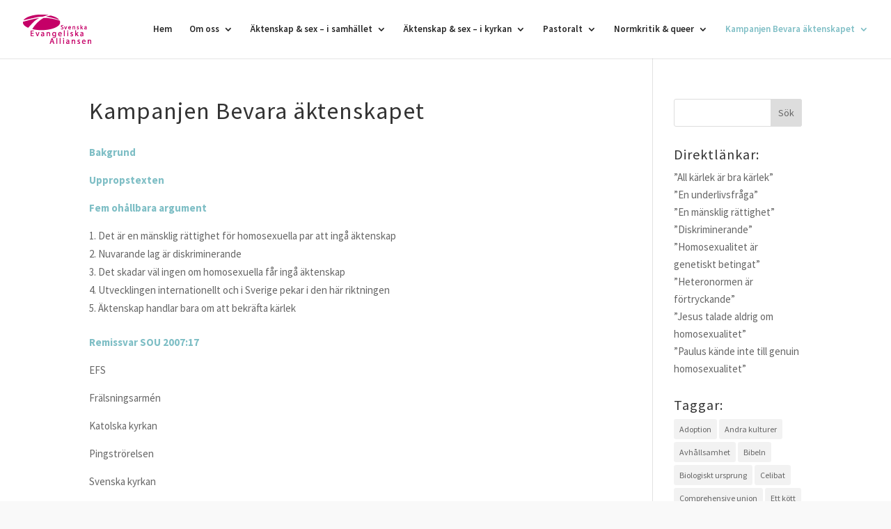

--- FILE ---
content_type: text/css
request_url: https://xn--ktenskap-zza.info/wp-content/themes/aktenskap-theme/style.css?ver=4.27.5
body_size: 537
content:
/*
 Theme Name:     Aktenskap
 Theme URI:      http://www.elegantthemes.com/gallery/divi/
 Template:       Divi
 Version: 		 2.7.5
*/
 
@import url("../Divi/style.css");
 
/* =Theme customization starts here
------------------------------------------------------- */

body { color: #666666;
}

#top-menu li li a{line-height: normal;}

@media (min-width: 980px) {
.endastmobilmeny {display: none!important;}
}

/*Menyn*/

@media (max-height: 800px) {
.nav li ul.sub-menu {
overflow: auto;
    max-height: calc(90vh - 84px);
}
	#top-menu li .sub-menu li {padding: 0 10px;}
	#top-menu li .sub-menu li a {padding: 6px 0px;}
}



.et_pb_menu .et_mobile_menu .menu-item-has-children > a,
#main-header .et_mobile_menu .menu-item-has-children > a {
    background-color: transparent;
    position: relative;
}

.et_pb_menu .et_mobile_menu .menu-item-has-children > a:after, #main-header .et_mobile_menu .menu-item-has-children > a:after {
    font-family: 'ETmodules';
    text-align: center;
    speak: none;
    font-weight: 600;
    font-variant: normal;
    text-transform: none;
    -webkit-font-smoothing: antialiased;
    position: absolute;
    font-size: 18px;
    content: '\4c';
    top: 11px;
    right: 13px;
}

.et_pb_menu .et_mobile_menu .menu-item-has-children.visible > a:after,
#main-header .et_mobile_menu .menu-item-has-children.visible > a:after {
    content: '\4d';
}

.et_pb_menu .et_mobile_menu ul.sub-menu,
#main-header .et_mobile_menu ul.sub-menu,
.et-db #et-boc .et-l .et_pb_menu .et_mobile_menu li ul.sub-menu {
    display: none !important;
    visibility: hidden !important;
    transition: all 1.5s ease-in-out;
}

.et_pb_menu .et_mobile_menu li.visible > ul.sub-menu,
#main-header .et_mobile_menu li.visible > ul.sub-menu,
.et-db #et-boc .et-l #main-header .et_mobile_menu li.visible > ul.sub-menu,
.et-db #et-boc .et-l .et_pb_fullwidth_menu .et_mobile_menu li.visible > ul.sub-menu,
.et-db #et-boc .et-l .et_pb_menu .et_mobile_menu li.visible > ul.sub-menu {
    display: block !important;
    visibility: visible !important;
}

--- FILE ---
content_type: text/plain
request_url: https://www.google-analytics.com/j/collect?v=1&_v=j102&a=870015521&t=pageview&_s=1&dl=https%3A%2F%2Fxn--ktenskap-zza.info%2Fbevara-aktenskapet%2F&ul=en-us%40posix&dt=Kampanjen%20Bevara%20%C3%A4ktenskapet%20%7C%20TILL%20MAN%20OCH%20KVINNA&sr=1280x720&vp=1280x720&_u=IADAAEABAAAAACAAI~&jid=1531984637&gjid=993088167&cid=893313822.1768726130&tid=UA-79781010-1&_gid=446479609.1768726130&_r=1&_slc=1&z=749918695
body_size: -571
content:
2,cG-GTJC6BJFQ4